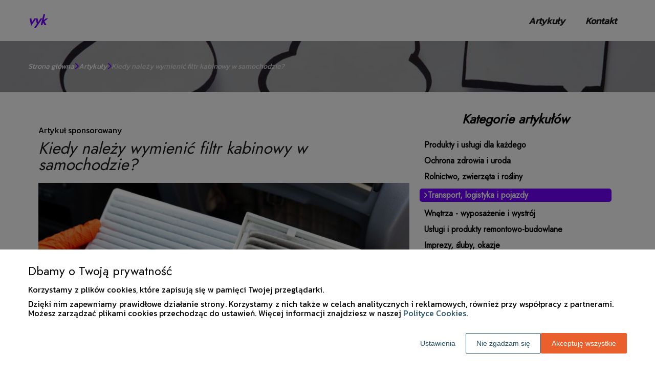

--- FILE ---
content_type: text/html
request_url: https://www.vyk.pl/artykul/kiedy-nalezy-wymienic-filtr-kabinowy-w-samochodzie-325142/
body_size: 11070
content:
<!DOCTYPE html><html lang="pl-PL"><head><meta charSet="utf-8"/><meta http-equiv="x-ua-compatible" content="ie=edge"/><meta name="viewport" content="width=device-width, initial-scale=1, shrink-to-fit=no"/><meta name="generator" content="Gatsby 5.12.9"/><meta name="google-site-verification" content="G5tTPdfUDJmXmVlhHoDQ-Q-Hf1nntuffNH6fhLzlrdw" data-gatsby-head="true"/><meta name="description" content="Filtr kabinowy to ważny element samochodu, który odpowiada za oczyszczanie powietrza przed dostaniem się do wnętrza pojazdu. " data-gatsby-head="true"/><meta name="robots" content="index, follow" data-gatsby-head="true"/><style data-styled="" data-styled-version="6.1.1">.ihHIAH .header{position:relative;background:#fff;overflow:hidden;}/*!sc*/
.ihHIAH .header-wrapper{position:relative;display:flex;flex-direction:column;justify-content:space-between;align-content:center;align-items:stretch;}/*!sc*/
.ihHIAH .header-logo{margin:0;text-decoration:none;min-height:80px;display:flex;align-items:center;color:#7300ff;font-family:'Jost',sans-serif;font-weight:700;font-size:26px;line-height:26px;font-style:italic;}/*!sc*/
.ihHIAH .header-logo:hover{color:#7300ff;text-decoration:none;}/*!sc*/
.ihHIAH .header-navlinks{display:flex;flex-direction:column;height:0;padding:0;gap:0;transition:all 0.3s ease-in-out;}/*!sc*/
.ihHIAH .header-navlinks-button{position:absolute;color:#1B1B1B;top:calc(80px / 2 - 15px);right:0;width:30px;height:30px;}/*!sc*/
.ihHIAH .header-navlinks-button:hover{cursor:pointer;}/*!sc*/
.ihHIAH .header-navlinks-button svg{width:100%;height:100%;}/*!sc*/
.ihHIAH .header-navlinks a{display:inline-flex;justify-content:center;align-items:center;transition:all 0.1s ease-in;height:40px;margin:0 -15px;padding:0;background:transparent;color:#1B1B1B;font-family:'Kanit',sans-serif;font-weight:600;font-size:18px;text-decoration:none;font-style:italic;transition:color 0.3s ease-in-out,background-color 0.3s ease-in-out;}/*!sc*/
.ihHIAH .header-navlinks a:hover{background:#7300ff;color:#ffffff;text-decoration:none;}/*!sc*/
.ihHIAH .header-navlinks.show{height:80px;margin-bottom:20px;}/*!sc*/
@media (min-width:768px){.ihHIAH .header-wrapper{flex-direction:row;align-items:center;justify-content:space-between;flex-wrap:wrap;}.ihHIAH .header-group_logo{font-size:26px;line-height:26px;}.ihHIAH .header-navlinks{padding:0;margin:0;gap:0;flex-direction:row;justify-content:center;max-height:100%;}.ihHIAH .header-navlinks,.ihHIAH .header-navlinks.show{height:80px;margin-bottom:0;}.ihHIAH .header-navlinks a{height:100%;padding:0 20px;margin:0;}.ihHIAH .header-navlinks-button{display:none;}}/*!sc*/
data-styled.g1[id="styles__Styles-sc-19gzppy-0"]{content:"ihHIAH,"}/*!sc*/
.elCPJq .footer{background-color:#7300ff;}/*!sc*/
.elCPJq .footer-wrapper{display:flex;align-items:center;flex-direction:column;gap:40px;padding:45px 0 20px;}/*!sc*/
.elCPJq .footer-copyright{order:2;flex-shrink:0;color:#ffffff;font-family:'Jost',sans-serif;font-weight:400;font-size:16px;line-height:18px;font-style:italic;}/*!sc*/
.elCPJq .footer-navlinks{order:1;display:flex;flex-direction:column;align-items:center;gap:30px;}/*!sc*/
.elCPJq .footer-navlinks a{flex-shrink:0;color:#ffffff;font-family:'Kanit',sans-serif;font-weight:700;font-size:16px;line-height:18px;font-style:normal;text-decoration:none;}/*!sc*/
.elCPJq .footer-navlinks a:hover{color:#ffffff;text-decoration:underline;}/*!sc*/
@media (min-width:768px){.elCPJq .footer-wrapper{flex-direction:row;align-items:center;justify-content:space-between;padding:0;min-height:80px;}.elCPJq .footer-copyright{order:1;}.elCPJq .footer-navlinks{order:2;flex-direction:row;justify-content:flex-end;}}/*!sc*/
data-styled.g7[id="styles__Styles-sc-bja658-0"]{content:"elCPJq,"}/*!sc*/
*,*::before,*::after{box-sizing:border-box;-webkit-font-smoothing:antialiased;-moz-osx-font-smoothing:grayscale;}/*!sc*/
input,textarea,button,select,a{-webkit-tap-highlight-color:rgba(0,0,0,0);}/*!sc*/
img{max-width:100%;vertical-align:middle;border-style:none;}/*!sc*/
html{scroll-behavior:smooth;}/*!sc*/
body{font-family:'Kanit',sans-serif;font-weight:300;font-size:16px;color:#000000;margin:0;padding:0;background-color:#ffffff;}/*!sc*/
main{position:relative;background:none;background-position:auto;background-repeat:no-repeat;background-size:initial;}/*!sc*/
main>*{position:relative;}/*!sc*/
main::before{content:'';display:none;position:absolute;display:block;left:0;top:0;height:100%;width:100%;background:none;}/*!sc*/
a{color:#6600ff;text-decoration:none;font-style:normal;transition:color 0.3s ease-in-out;}/*!sc*/
a:hover{color:#4b00bd;text-decoration:underline;}/*!sc*/
p,ul,ol,ol li,ul li{font-family:'Kanit',sans-serif;font-weight:300;font-size:16px;font-style:normal;line-height:18px;color:#000000;margin:0 0 10px;}/*!sc*/
h1{font-family:'Jost',sans-serif;font-weight:300;font-size:32px;line-height:32px;color:#1b1b1b;margin:0 0 23px;font-style:italic;}/*!sc*/
h2{font-family:'Jost',sans-serif;font-weight:300;font-size:26px;line-height:26px;color:#1b1b1b;margin:0 0 23px;font-style:italic;}/*!sc*/
h3{font-family:'Jost',sans-serif;font-weight:300;font-size:24px;line-height:24px;color:#1b1b1b;margin:0 0 15px;font-style:italic;}/*!sc*/
h4{font-family:'Jost',sans-serif;font-weight:300;font-size:20px;line-height:20px;color:#1b1b1b;margin:0 0 10px;font-style:italic;}/*!sc*/
.container{width:1200px;max-width:100%;margin:0 auto;padding:0 15px;}/*!sc*/
.text-center{text-align:center;}/*!sc*/
.underline{text-decoration:underline;}/*!sc*/
.italic{font-style:italic;}/*!sc*/
.tabs .tab-label{min-height:38px;}/*!sc*/
.tabs .tab-label input{width:20px;height:20px;}/*!sc*/
.tabs .tab-label input:checked{background:#ffffff;border-color:#ffffff;accent-color:#ffffff;}/*!sc*/
.tabs .tab{margin-bottom:12px;}/*!sc*/
.tabs .tab-label{display:flex;justify-content:space-between;align-items:center;padding:5px 10px;background:#1b1b1b;color:#ffffff;cursor:pointer;gap:25px;margin-bottom:0;}/*!sc*/
.tabs .tab-label p{margin-bottom:0;color:#ffffff;}/*!sc*/
.tabs .tab-label p:first-child{flex-grow:1;}/*!sc*/
.tabs .tab-label svg{transition:.4s all ease-in-out;}/*!sc*/
.tabs .tab-content{height:0;max-height:0;overflow:hidden;padding:0;position:relative;}/*!sc*/
.tabs .tab-content p{margin:0;}/*!sc*/
.tabs .tab-content.table{background:transparent;}/*!sc*/
.tabs .tab-content.table:after{display:none;}/*!sc*/
.tabs .tab-content:after{content:'';width:100%;height:100%;position:absolute;left:0;top:0;background:#1b1b1b;opacity:0.1;}/*!sc*/
.tabs .tab input.tab-toggle{display:none;}/*!sc*/
.tabs .tab input.tab-toggle:checked +.tab-label svg{transform:rotate(180deg);}/*!sc*/
.tabs .tab input.tab-toggle:checked ~.tab-content{height:auto;max-height:max-content;padding:15px 10px;}/*!sc*/
.tabs .tab input.tab-toggle:checked ~.tab-content.table{padding-left:0;padding-right:0;}/*!sc*/
.tabs .tab input.cookie-control:hover{cursor:pointer;}/*!sc*/
.tabs .tab:checked .accordion-tab svg{transform:rotate(180deg);}/*!sc*/
#box-cookie-table table{border-collapse:collapse;width:100%;}/*!sc*/
#box-cookie-table table thead{background:#1b1b1b;color:#ffffff;}/*!sc*/
#box-cookie-table table tr td,#box-cookie-table table tr th{padding:7px;}/*!sc*/
#box-cookie-table table,#box-cookie-table th,#box-cookie-table td{border:1px solid #1b1b1b;}/*!sc*/
data-styled.g12[id="sc-global-ivQTca1"]{content:"sc-global-ivQTca1,"}/*!sc*/
.blLTzj{margin-bottom:40px;}/*!sc*/
.blLTzj .breadcrumbs{min-height:100px;background:url('https://dxsggoz3g3gl3.cloudfront.net/vyk/general-breadcrumbs-params-backgroundimage-1696254524026.jpeg');background-size:cover;background-repeat:no-repeat;background-position:center;display:flex;justify-content:flex-start;align-items:center;}/*!sc*/
.blLTzj .breadcrumbs-items{display:flex;align-items:center;height:100%;gap:7px;border-bottom:none;white-space:nowrap;overflow-wrap:break-word;overflow:hidden;overflow-x:scroll;scrollbar-width:none;}/*!sc*/
.blLTzj .breadcrumbs-items::-webkit-scrollbar{width:0;height:0;}/*!sc*/
.blLTzj .breadcrumbs-item{color:#ffffff;font-family:'Kanit',sans-serif;font-weight:500;font-size:14px;font-style:italic;line-height:16px;text-decoration:none;transition:color 0.2s ease-in-out;}/*!sc*/
.blLTzj .breadcrumbs-item:hover{color:#7300ff;text-decoration:underline;}/*!sc*/
.blLTzj .breadcrumbs-item svg{height:14px;color:#7300ff;}/*!sc*/
.blLTzj .breadcrumbs-item.last{pointer-events:none;color:#e3e3e3;}/*!sc*/
data-styled.g36[id="styles__Styles-sc-x3qckz-0"]{content:"blLTzj,"}/*!sc*/
.hIHJAq .categories-side{padding:0 0 45px;}/*!sc*/
.hIHJAq .categories-side-header{color:#000000;font-family:'Jost',sans-serif;font-weight:700;font-size:25px;line-height:25px;border-bottom:none;text-align:center;padding-bottom:0;margin-bottom:30px;}/*!sc*/
.hIHJAq .categories-side-wrapper{display:grid;grid-template-columns:1fr;gap:15px;}/*!sc*/
.hIHJAq .categories-side-category{color:#000000;font-family:'Jost',sans-serif;font-weight:700;font-size:16px;line-height:16px;text-decoration:none;font-style:normal;transition:color 0.3s ease-in-out;display:flex;justify-content:flex-start;align-items:center;gap:7px;}/*!sc*/
.hIHJAq .categories-side-category svg{height:14px;color:transparent;}/*!sc*/
.hIHJAq .categories-side-category:hover{color:#050505;text-decoration:underline;}/*!sc*/
.hIHJAq .categories-side-category:hover svg{color:#000000;}/*!sc*/
.hIHJAq .categories-side-category.active{pointer-events:auto;padding:5px 7px 5px 7px;background:#7300ff;color:#ffffff;text-decoration:none;border-radius:5px;}/*!sc*/
.hIHJAq .categories-side-category.active:hover{text-decoration:underline;}/*!sc*/
.hIHJAq .categories-side-category.active svg{color:#ffffff;}/*!sc*/
data-styled.g42[id="styles__Styles-sc-rifwou-0"]{content:"hIHJAq,"}/*!sc*/
.hwAGgD .articles-recommended{padding:25px 20px 40px;margin-bottom:60px;background:url('https://dxsggoz3g3gl3.cloudfront.net/vyk/general-articlesrecommended-params-backgroundimage-1696254517268.jpeg');background-size:cover;background-repeat:no-repeat;background-position:center;border-radius:8px;box-shadow:none;border:none;overflow:hidden;}/*!sc*/
.hwAGgD .articles-recommended-header{color:#ffffff;font-family:'Jost',sans-serif;font-weight:700;font-size:20px;line-height:20px;border-bottom:none;text-align:center;padding-bottom:0;margin-bottom:40px;}/*!sc*/
.hwAGgD .articles-recommended-article{position:relative;display:grid;grid-template-columns:90px 1fr;gap:15px;}/*!sc*/
.hwAGgD .articles-recommended-article:nth-child(n){padding-bottom:25px;border-bottom:none;}/*!sc*/
.hwAGgD .articles-recommended-article:last-child{padding-bottom:0;border-bottom:none;}/*!sc*/
.hwAGgD .articles-recommended-article-image-wrapper{width:90px;height:90px;border-radius:0px;border:none;overflow:hidden;}/*!sc*/
.hwAGgD .articles-recommended-article-image-wrapper:hover{cursor:pointer;transition:0.3s all ease-in;}/*!sc*/
.hwAGgD .articles-recommended-article-image{width:100%;height:100%;object-fit:cover;}/*!sc*/
.hwAGgD .articles-recommended-article-title{margin-bottom:0;}/*!sc*/
.hwAGgD .articles-recommended-article-title a{color:#ffffff;font-size:18px;font-family:'Jost',sans-serif;font-style:italic;font-weight:700;line-height:18px;text-decoration:none;}/*!sc*/
.hwAGgD .articles-recommended-article-title a:hover{color:#7300ff;text-decoration:underline;cursor:pointer;transition:0.2s all ease-in;}/*!sc*/
.hwAGgD .articles-recommended-article-description{grid-column:1/span 2;color:#ffffff;font-size:14px;font-family:'Kanit',sans-serif;font-style:normal;font-weight:300;line-height:20px;}/*!sc*/
.hwAGgD .articles-recommended-list{display:grid;-ms-grid-columns:1fr;gap:25px;}/*!sc*/
@media (min-width:768px){.hwAGgD .articles-recommended-list{grid-template-columns:1fr 1fr;}.hwAGgD .articles-recommended-list .articles-recommended-article:nth-last-child(-n + 2){padding-bottom:0;}.hwAGgD .articles-recommended-list .articles-recommended-article:nth-last-child(-n + 2)::after{display:none;}}/*!sc*/
@media (min-width:992px){.hwAGgD .articles-recommended-list{grid-template-columns:1fr;}.hwAGgD .articles-recommended-list .articles-recommended-article:nth-last-child(2){padding-bottom:25px;}.hwAGgD .articles-recommended-list .articles-recommended-article:nth-last-child(2)::after{display:block;}}/*!sc*/
data-styled.g49[id="styles__Styles-sc-yjju8a-0"]{content:"hwAGgD,"}/*!sc*/
.fryNTX .article-wrapper{padding:25px 20px 40px;box-shadow:none;background:#fff;border-radius:8px;border:1pxsolid#e2e2e2;}/*!sc*/
.fryNTX .article-wrapper h1{padding-bottom:20px;margin-bottom:0;}/*!sc*/
.fryNTX .article-wrapper p:first-of-type{font-weight:bold;}/*!sc*/
.fryNTX .article-wrapper p:first-of-type.article-sponsored{font-weight:300;}/*!sc*/
.fryNTX .article-wrapper blockquote{position:relative;z-index:10;font-size:16px;font-weight:300;line-height:18px;font-style:italic;color:#ffffff;margin:15px 0 20px;padding:26px 28px;}/*!sc*/
.fryNTX .article-wrapper blockquote::before{content:'';position:absolute;top:0;left:0;width:100%;height:100%;z-index:-2;border-radius:6px;background:#9d4dff;}/*!sc*/
.fryNTX .article-wrapper blockquote::after{content:url("data:image/svg+xml;charset=utf-8,%3Csvg xmlns='http://www.w3.org/2000/svg' height='70' width='70' fill='%237300ff' viewBox='0 0 448 512'%3E%3C!--! Font Awesome Free 6.4.0 by @fontawesome - https://fontawesome.com License - https://fontawesome.com/license (Commercial License) Copyright 2023 Fonticons, Inc. --%3E%3Cpath d='M0 216C0 149.7 53.7 96 120 96h8c17.7 0 32 14.3 32 32s-14.3 32-32 32h-8c-30.9 0-56 25.1-56 56v8h64c35.3 0 64 28.7 64 64v64c0 35.3-28.7 64-64 64H64c-35.3 0-64-28.7-64-64V320 288 216zm256 0c0-66.3 53.7-120 120-120h8c17.7 0 32 14.3 32 32s-14.3 32-32 32h-8c-30.9 0-56 25.1-56 56v8h64c35.3 0 64 28.7 64 64v64c0 35.3-28.7 64-64 64H320c-35.3 0-64-28.7-64-64V320 288 216z'/%3E%3C/svg%3E");position:absolute;top:-10px;left:-6px;z-index:-1;color:#fff;transform:rotate(-21deg);}/*!sc*/
data-styled.g53[id="styles__Styles-sc-15glzcp-0"]{content:"fryNTX,"}/*!sc*/
.cHRpyF{margin:0 0 23px;}/*!sc*/
.cHRpyF ul,.cHRpyF ul ul,.cHRpyF ul ul ul{list-style-type:disc;}/*!sc*/
.cHRpyF ul li,.cHRpyF ul ul li,.cHRpyF ul ul ul li{margin-top:0.8rem;}/*!sc*/
.cHRpyF .tableOfContentsHeader{display:block;font-family:'Jost',sans-serif;font-weight:300;font-size:24px;line-height:24px;color:#1b1b1b;margin:0 0 15px;font-style:italic;}/*!sc*/
data-styled.g54[id="styles__Styles-sc-aq9279-0"]{content:"cHRpyF,"}/*!sc*/
.jKZZbq .article-column-wrapper{position:relative;display:flex;gap:30px;flex-direction:column;}/*!sc*/
.jKZZbq .article-image{margin-bottom:25px;}/*!sc*/
.jKZZbq .article-left-column{width:100%;flex-shrink:0;}/*!sc*/
.jKZZbq .article-right-column{width:100%;flex-shrink:0;}/*!sc*/
.jKZZbq .article-list{display:grid;gap:30px;grid-template-columns:1fr;}/*!sc*/
@media (min-width:768px){.jKZZbq .article-list{grid-template-columns:1fr 1fr;}}/*!sc*/
@media (min-width:992px){.jKZZbq .article-column-wrapper{flex-direction:row;}.jKZZbq .article-left-column{width:calc(66.6666% - 15px);}.jKZZbq .article-right-column{width:calc(33.3333% - 15px);}}/*!sc*/
data-styled.g55[id="Article__Styles-sc-75qu41-0"]{content:"jKZZbq,"}/*!sc*/
</style><link rel="sitemap" type="application/xml" href="/sitemap-index.xml"/><title data-gatsby-head="true">Kiedy należy wymienić filtr kabinowy w samochodzie?</title><link rel="icon" href="https://dxsggoz3g3gl3.cloudfront.net/siteLogo/vyk.png" data-gatsby-head="true"/><link rel="preconnect" href="https://fonts.googleapis.com" data-gatsby-head="true"/><link rel="preload" href="https://fonts.googleapis.com/css2?family=Jost&amp;family=Kanit&amp;display=swap" as="style" data-gatsby-head="true"/><link href="https://fonts.googleapis.com/css2?family=Jost&amp;family=Kanit&amp;display=swap" rel="stylesheet" data-gatsby-head="true"/><script data-gatsby-head="true">
            function gtag() {
                window.dataLayer = window.dataLayer || [];
                dataLayer.push(arguments);
            }
            
            let consents = {
                ad_storage: 'denied',
                ad_user_data: 'denied',
                ad_personalization: 'denied',
                analytics_storage: 'denied',
                functionality_storage: 'denied',
                personalization_storage: 'denied',
                security_storage: 'denied',
            }
            
            const cookies = document.cookie
                ? document.cookie
                    .split(";")
                    .map((v) => v.split("="))
                    .reduce((acc, v) => {
                        acc[decodeURIComponent(v[0].trim())] = decodeURIComponent(
                            v[1].trim()
                        );
                        return acc;
                    }, {})
                : null;
                
            if (cookies?.cookieConsent){
                let cookieConsentJSON = {}
                let cookieConsent = cookies.cookieConsent
                cookieConsent = cookieConsent.replace(/{|}| |'|"/g, '').split(",")
                for(var i = 0; i < cookieConsent.length; i++){
                    cookieConsentJSON[cookieConsent[i].split(":")[0]] = cookieConsent[i].split(":")[1]
                }
                consents = cookieConsentJSON;
            }                       
        
            gtag("consent", "default", consents);                  
        </script><script data-gatsby-head="true">(function(w,d,s,l,i){w[l]=w[l]||[];w[l].push({'gtm.start':
      new Date().getTime(),event:'gtm.js'});var f=d.getElementsByTagName(s)[0],
      j=d.createElement(s),dl=l!='dataLayer'?'&l='+l:'';j.async=true;j.src=
      'https://www.googletagmanager.com/gtm.js?id='+i+dl;f.parentNode.insertBefore(j,f);
      })(window,document,'script','dataLayer','GTM-NM6RSJLT');</script><script type="application/ld+json" data-gatsby-head="true">{
            "@context": "https://schema.org",
            "@type": "BreadcrumbList",
            "itemListElement": [{
              "@type": "ListItem",
              "position": 1,
              "name": "Artykuły"
              , "item": "https://www.vyk.pl/artykuly"
            },{
              "@type": "ListItem",
              "position": 2,
              "name": "Kiedy należy wymienić filtr kabinowy w samochodzie?"
              
            }]
          }</script></head><body><noscript><iframe src="https://www.googletagmanager.com/ns.html?id=GTM-NM6RSJLT" height="0" width="0" style="display:none;visibility:hidden"></iframe></noscript><div id="___gatsby"><div style="outline:none" tabindex="-1" id="gatsby-focus-wrapper"><header class="styles__Styles-sc-19gzppy-0 ihHIAH"><div class="header"><div class="container"><div class="header-wrapper"><a href="/" class="header-logo">vyk</a><div class="header-navlinks "><a href="/artykuly/">Artykuły</a><a href="/kontakt/">Kontakt</a><div class="header-navlinks-button"><svg aria-hidden="true" focusable="false" data-prefix="fas" data-icon="bars" class="svg-inline--fa fa-bars " role="img" xmlns="http://www.w3.org/2000/svg" viewBox="0 0 448 512"><path fill="currentColor" d="M0 96C0 78.3 14.3 64 32 64H416c17.7 0 32 14.3 32 32s-14.3 32-32 32H32C14.3 128 0 113.7 0 96zM0 256c0-17.7 14.3-32 32-32H416c17.7 0 32 14.3 32 32s-14.3 32-32 32H32c-17.7 0-32-14.3-32-32zM448 416c0 17.7-14.3 32-32 32H32c-17.7 0-32-14.3-32-32s14.3-32 32-32H416c17.7 0 32 14.3 32 32z"></path></svg></div></div></div></div></div></header><main class="page-article"><div class="styles__Styles-sc-x3qckz-0 blLTzj"><section class="breadcrumbs"><div class="breadcrumbs-container container"><div class="breadcrumbs-items"><a href="/" class="breadcrumbs-item">Strona główna</a><div class="breadcrumbs-item"><svg aria-hidden="true" focusable="false" data-prefix="fas" data-icon="chevron-right" class="svg-inline--fa fa-chevron-right " role="img" xmlns="http://www.w3.org/2000/svg" viewBox="0 0 320 512"><path fill="currentColor" d="M310.6 233.4c12.5 12.5 12.5 32.8 0 45.3l-192 192c-12.5 12.5-32.8 12.5-45.3 0s-12.5-32.8 0-45.3L242.7 256 73.4 86.6c-12.5-12.5-12.5-32.8 0-45.3s32.8-12.5 45.3 0l192 192z"></path></svg></div><a href="/artykuly/" class="breadcrumbs-item">Artykuły</a><div class="breadcrumbs-item"><svg aria-hidden="true" focusable="false" data-prefix="fas" data-icon="chevron-right" class="svg-inline--fa fa-chevron-right " role="img" xmlns="http://www.w3.org/2000/svg" viewBox="0 0 320 512"><path fill="currentColor" d="M310.6 233.4c12.5 12.5 12.5 32.8 0 45.3l-192 192c-12.5 12.5-32.8 12.5-45.3 0s-12.5-32.8 0-45.3L242.7 256 73.4 86.6c-12.5-12.5-12.5-32.8 0-45.3s32.8-12.5 45.3 0l192 192z"></path></svg></div><div class="breadcrumbs-item last">Kiedy należy wymienić filtr kabinowy w samochodzie?</div></div></div></section></div><div class="container"><div class="Article__Styles-sc-75qu41-0 jKZZbq"><div class="article-column-wrapper"><div class="article-left-column"><div class="styles__Styles-sc-15glzcp-0 fryNTX"><div class="article-wrapper"><p class="article-sponsored">Artykuł sponsorowany</p><h1>Kiedy należy wymienić filtr kabinowy w samochodzie?</h1><div class="article-image"><img src="https://dxsggoz3g3gl3.cloudfront.net/f-343276-kiedy-nalezy-wymienic-filtr-kabinowy-w-samochodzie.jpg" alt="Kiedy należy wymienić filtr kabinowy w samochodzie?"/></div><div><div config="[object Object]" class="styles__Styles-sc-aq9279-0 cHRpyF"><span class="tableOfContentsHeader">Spis treści</span><ul><li><a href="#czestotliwosc-wymiany-filtra-kabinowego">Częstotliwość wymiany filtra kabinowego</a></li><li><a href="#objawy-zuzycia-filtra-kabinowego">Objawy zużycia filtra kabinowego</a></li><li><a href="#zakup-czesci-samochodowych">Zakup części samochodowych</a></li></ul></div><p>To pytanie, które zadaje sobie wielu kierowców, chcących dbać o swoje auto i komfort jazdy. Filtr kabinowy to ważny element samochodu, który odpowiada za oczyszczanie powietrza przed dostaniem się do wnętrza pojazdu. Warto zatem wiedzieć, kiedy przyszedł czas na jego wymianę, aby uniknąć nieprzyjemnych zapachów i utrzymanie odpowiedniej jakości powietrza w kabinie.</p><p><i>Przeczytaj również: <a href="https://www.vyk.pl/artykul/dlaczego-auta-importowane-z-usa-sa-tak-popularne-330465"><i>Dlaczego auta importowane z USA są tak popularne?</i></a></i></p>
<h2 id="czestotliwosc-wymiany-filtra-kabinowego"><strong>Częstotliwość wymiany filtra kabinowego</strong></h2>
<p><strong>Zaleca się wymieniać filtr kabinowy co 15 000 – 30 000 km przebiegu lub co najmniej raz do roku</strong>. Jednak warto zwrócić uwagę na specyfikę eksploatacji samochodu – jeśli często jeździmy po drogach o dużym natężeniu ruchu lub <strong>w miejscach o wysokim zanieczyszczeniu powietrza, może być konieczne częstsze wymienianie filtra</strong>. Warto również sprawdzić instrukcję obsługi pojazdu, gdyż producent może podać inne zalecenia dotyczące częstotliwości wymiany tego elementu.</p><p><i>Przeczytaj również: <a href="https://www.vyk.pl/artykul/jak-zbudowany-jest-silnik-okretowy-i-na-jakiej-zasadzie-dziala-330732"><i>Jak zbudowany jest silnik okrętowy i na jakiej zasadzie działa?</i></a></i></p>
<h2 id="objawy-zuzycia-filtra-kabinowego"><strong>Objawy zużycia filtra kabinowego</strong></h2>
<p>Istnieje kilka objawów, które mogą świadczyć o zużyciu filtra kabinowego i konieczności jego wymiany. Należy zwrócić uwagę na takie <strong>sygnały, jak nieprzyjemny zapach w kabinie, zanieczyszczenie szyb i luster od wewnątrz, a także osłabienie dmuchawy i ogrzewania</strong>. Ponadto, jeśli zauważymy wzrost ilości pyłków i alergenów w powietrzu wewnętrznym samochodu, może to również oznaczać konieczność wymiany filtra kabinowego.</p><p><i>Przeczytaj również: <a href="https://www.vyk.pl/artykul/na-czym-polega-geometria-kol-w-3d-330784"><i>Na czym polega geometria kół w 3D?</i></a></i></p>
<h2 id="zakup-czesci-samochodowych"><strong>Zakup części samochodowych</strong></h2>
<p>Jeśli zdecydujemy się na wymianę filtra kabinowego, warto wybrać sprawdzone miejsce zakupu <a href="https://autoczescikolaczek.pl/sprzedaz-czesci-samochodowych" target="_blank" rel="" data-type="brand">części samochodowych. Skierniewice</a>, to miasto w którym znajdziemy wiele sklepów motoryzacyjnych oferujących szeroki wybór filtrów kabinowych do różnych marek i modeli samochodów, np. Autoczęści s.c. <strong>Zakup odpowiedniego filtra pozwoli nam zadbać o komfort jazdy oraz zdrowie nasze i naszych pasażerów</strong>. Warto również pamiętać, że wymiana filtra kabinowego to prosta czynność, którą można wykonać samodzielnie lub w przypadku utrudnionego dostępu do kasety filtra, skorzystać z usług profesjonalnego warsztatu.</p>
<p><strong>Rodzaje filtrów kabinowych</strong> <strong>Na rynku dostępne są różne rodzaje filtrów kabinowych</strong>, które można dostosować do potrzeb i wymagań kierowców. Najpopularniejsze z nich to filtry pyłkowe, węglowe i kombinowane. Filtry pyłkowe zatrzymują większość cząstek stałych, takich jak kurz, pyłki czy drobne cząsteczki smogu. <strong>Filtry węglowe, oprócz zatrzymywania cząstek stałych, neutralizują również niektóre nieprzyjemne zapachy </strong>oraz szkodliwe gazy. Filtry kombinowane łączą zalety obu tych rodzajów, oferując najwyższą jakość oczyszczania powietrza. </p>
<p>Podsumowując, regularna wymiana filtra kabinowego to ważny element dbałości o samochód i komfort jazdy. Warto zwracać uwagę na objawy zużycia tego elementu i stosować się do zaleceń producenta dotyczących częstotliwości wymiany. Jeśli szukamy odpowiedniego filtra kabinowego, w Skierniewicach znajdziemy wiele sklepów motoryzacyjnych oferujących szeroki wybór części samochodowych, które pozwolą nam zadbać o nasze auto i zdrowie.</p></div></div></div></div><div class="article-right-column"><div class="styles__Styles-sc-rifwou-0 hIHJAq"><div class="categories-side"><h3 class="categories-side-header">Kategorie artykułów</h3><div class="categories-side-wrapper"><a href="/artykuly/produkty-i-uslugi-dla-kazdego/" class="categories-side-category "><svg aria-hidden="true" focusable="false" data-prefix="fas" data-icon="angle-right" class="svg-inline--fa fa-angle-right " role="img" xmlns="http://www.w3.org/2000/svg" viewBox="0 0 320 512"><path fill="currentColor" d="M278.6 233.4c12.5 12.5 12.5 32.8 0 45.3l-160 160c-12.5 12.5-32.8 12.5-45.3 0s-12.5-32.8 0-45.3L210.7 256 73.4 118.6c-12.5-12.5-12.5-32.8 0-45.3s32.8-12.5 45.3 0l160 160z"></path></svg>Produkty i usługi dla każdego</a><a href="/artykuly/ochrona-zdrowia-i-uroda/" class="categories-side-category "><svg aria-hidden="true" focusable="false" data-prefix="fas" data-icon="angle-right" class="svg-inline--fa fa-angle-right " role="img" xmlns="http://www.w3.org/2000/svg" viewBox="0 0 320 512"><path fill="currentColor" d="M278.6 233.4c12.5 12.5 12.5 32.8 0 45.3l-160 160c-12.5 12.5-32.8 12.5-45.3 0s-12.5-32.8 0-45.3L210.7 256 73.4 118.6c-12.5-12.5-12.5-32.8 0-45.3s32.8-12.5 45.3 0l160 160z"></path></svg>Ochrona zdrowia i uroda</a><a href="/artykuly/rolnictwo-zwierzeta-i-rosliny/" class="categories-side-category "><svg aria-hidden="true" focusable="false" data-prefix="fas" data-icon="angle-right" class="svg-inline--fa fa-angle-right " role="img" xmlns="http://www.w3.org/2000/svg" viewBox="0 0 320 512"><path fill="currentColor" d="M278.6 233.4c12.5 12.5 12.5 32.8 0 45.3l-160 160c-12.5 12.5-32.8 12.5-45.3 0s-12.5-32.8 0-45.3L210.7 256 73.4 118.6c-12.5-12.5-12.5-32.8 0-45.3s32.8-12.5 45.3 0l160 160z"></path></svg>Rolnictwo, zwierzęta i rośliny</a><a href="/artykuly/transport-logistyka-i-pojazdy/" class="categories-side-category active"><svg aria-hidden="true" focusable="false" data-prefix="fas" data-icon="angle-right" class="svg-inline--fa fa-angle-right " role="img" xmlns="http://www.w3.org/2000/svg" viewBox="0 0 320 512"><path fill="currentColor" d="M278.6 233.4c12.5 12.5 12.5 32.8 0 45.3l-160 160c-12.5 12.5-32.8 12.5-45.3 0s-12.5-32.8 0-45.3L210.7 256 73.4 118.6c-12.5-12.5-12.5-32.8 0-45.3s32.8-12.5 45.3 0l160 160z"></path></svg>Transport, logistyka i pojazdy</a><a href="/artykuly/wnetrza-wyposazenie-i-wystroj/" class="categories-side-category "><svg aria-hidden="true" focusable="false" data-prefix="fas" data-icon="angle-right" class="svg-inline--fa fa-angle-right " role="img" xmlns="http://www.w3.org/2000/svg" viewBox="0 0 320 512"><path fill="currentColor" d="M278.6 233.4c12.5 12.5 12.5 32.8 0 45.3l-160 160c-12.5 12.5-32.8 12.5-45.3 0s-12.5-32.8 0-45.3L210.7 256 73.4 118.6c-12.5-12.5-12.5-32.8 0-45.3s32.8-12.5 45.3 0l160 160z"></path></svg>Wnętrza - wyposażenie i wystrój</a><a href="/artykuly/uslugi-i-produkty-remontowo-budowlane/" class="categories-side-category "><svg aria-hidden="true" focusable="false" data-prefix="fas" data-icon="angle-right" class="svg-inline--fa fa-angle-right " role="img" xmlns="http://www.w3.org/2000/svg" viewBox="0 0 320 512"><path fill="currentColor" d="M278.6 233.4c12.5 12.5 12.5 32.8 0 45.3l-160 160c-12.5 12.5-32.8 12.5-45.3 0s-12.5-32.8 0-45.3L210.7 256 73.4 118.6c-12.5-12.5-12.5-32.8 0-45.3s32.8-12.5 45.3 0l160 160z"></path></svg>Usługi i produkty remontowo-budowlane</a><a href="/artykuly/imprezy-sluby-okazje/" class="categories-side-category "><svg aria-hidden="true" focusable="false" data-prefix="fas" data-icon="angle-right" class="svg-inline--fa fa-angle-right " role="img" xmlns="http://www.w3.org/2000/svg" viewBox="0 0 320 512"><path fill="currentColor" d="M278.6 233.4c12.5 12.5 12.5 32.8 0 45.3l-160 160c-12.5 12.5-32.8 12.5-45.3 0s-12.5-32.8 0-45.3L210.7 256 73.4 118.6c-12.5-12.5-12.5-32.8 0-45.3s32.8-12.5 45.3 0l160 160z"></path></svg>Imprezy, śluby, okazje</a><a href="/artykuly/zakupy-kultura-i-rozrywka/" class="categories-side-category "><svg aria-hidden="true" focusable="false" data-prefix="fas" data-icon="angle-right" class="svg-inline--fa fa-angle-right " role="img" xmlns="http://www.w3.org/2000/svg" viewBox="0 0 320 512"><path fill="currentColor" d="M278.6 233.4c12.5 12.5 12.5 32.8 0 45.3l-160 160c-12.5 12.5-32.8 12.5-45.3 0s-12.5-32.8 0-45.3L210.7 256 73.4 118.6c-12.5-12.5-12.5-32.8 0-45.3s32.8-12.5 45.3 0l160 160z"></path></svg>Zakupy, kultura i rozrywka</a><a href="/artykuly/gastronomia-artykuly-spozywcze/" class="categories-side-category "><svg aria-hidden="true" focusable="false" data-prefix="fas" data-icon="angle-right" class="svg-inline--fa fa-angle-right " role="img" xmlns="http://www.w3.org/2000/svg" viewBox="0 0 320 512"><path fill="currentColor" d="M278.6 233.4c12.5 12.5 12.5 32.8 0 45.3l-160 160c-12.5 12.5-32.8 12.5-45.3 0s-12.5-32.8 0-45.3L210.7 256 73.4 118.6c-12.5-12.5-12.5-32.8 0-45.3s32.8-12.5 45.3 0l160 160z"></path></svg>Gastronomia, artykuły spożywcze</a><a href="/artykuly/elektronika-agd-narzedzia/" class="categories-side-category "><svg aria-hidden="true" focusable="false" data-prefix="fas" data-icon="angle-right" class="svg-inline--fa fa-angle-right " role="img" xmlns="http://www.w3.org/2000/svg" viewBox="0 0 320 512"><path fill="currentColor" d="M278.6 233.4c12.5 12.5 12.5 32.8 0 45.3l-160 160c-12.5 12.5-32.8 12.5-45.3 0s-12.5-32.8 0-45.3L210.7 256 73.4 118.6c-12.5-12.5-12.5-32.8 0-45.3s32.8-12.5 45.3 0l160 160z"></path></svg>Elektronika, AGD, narzędzia</a><a href="/artykuly/media-i-badanie-rynku/" class="categories-side-category "><svg aria-hidden="true" focusable="false" data-prefix="fas" data-icon="angle-right" class="svg-inline--fa fa-angle-right " role="img" xmlns="http://www.w3.org/2000/svg" viewBox="0 0 320 512"><path fill="currentColor" d="M278.6 233.4c12.5 12.5 12.5 32.8 0 45.3l-160 160c-12.5 12.5-32.8 12.5-45.3 0s-12.5-32.8 0-45.3L210.7 256 73.4 118.6c-12.5-12.5-12.5-32.8 0-45.3s32.8-12.5 45.3 0l160 160z"></path></svg>Media i badanie rynku</a><a href="/artykuly/finanse-i-ubezpieczenia/" class="categories-side-category "><svg aria-hidden="true" focusable="false" data-prefix="fas" data-icon="angle-right" class="svg-inline--fa fa-angle-right " role="img" xmlns="http://www.w3.org/2000/svg" viewBox="0 0 320 512"><path fill="currentColor" d="M278.6 233.4c12.5 12.5 12.5 32.8 0 45.3l-160 160c-12.5 12.5-32.8 12.5-45.3 0s-12.5-32.8 0-45.3L210.7 256 73.4 118.6c-12.5-12.5-12.5-32.8 0-45.3s32.8-12.5 45.3 0l160 160z"></path></svg>Finanse i ubezpieczenia</a><a href="/artykuly/turystyka-noclegi-i-wypoczynek/" class="categories-side-category "><svg aria-hidden="true" focusable="false" data-prefix="fas" data-icon="angle-right" class="svg-inline--fa fa-angle-right " role="img" xmlns="http://www.w3.org/2000/svg" viewBox="0 0 320 512"><path fill="currentColor" d="M278.6 233.4c12.5 12.5 12.5 32.8 0 45.3l-160 160c-12.5 12.5-32.8 12.5-45.3 0s-12.5-32.8 0-45.3L210.7 256 73.4 118.6c-12.5-12.5-12.5-32.8 0-45.3s32.8-12.5 45.3 0l160 160z"></path></svg>Turystyka, noclegi i wypoczynek</a><a href="/artykuly/nauka-i-szkolnictwo/" class="categories-side-category "><svg aria-hidden="true" focusable="false" data-prefix="fas" data-icon="angle-right" class="svg-inline--fa fa-angle-right " role="img" xmlns="http://www.w3.org/2000/svg" viewBox="0 0 320 512"><path fill="currentColor" d="M278.6 233.4c12.5 12.5 12.5 32.8 0 45.3l-160 160c-12.5 12.5-32.8 12.5-45.3 0s-12.5-32.8 0-45.3L210.7 256 73.4 118.6c-12.5-12.5-12.5-32.8 0-45.3s32.8-12.5 45.3 0l160 160z"></path></svg>Nauka i szkolnictwo</a><a href="/artykuly/opieka-i-artykuly-dzieciece/" class="categories-side-category "><svg aria-hidden="true" focusable="false" data-prefix="fas" data-icon="angle-right" class="svg-inline--fa fa-angle-right " role="img" xmlns="http://www.w3.org/2000/svg" viewBox="0 0 320 512"><path fill="currentColor" d="M278.6 233.4c12.5 12.5 12.5 32.8 0 45.3l-160 160c-12.5 12.5-32.8 12.5-45.3 0s-12.5-32.8 0-45.3L210.7 256 73.4 118.6c-12.5-12.5-12.5-32.8 0-45.3s32.8-12.5 45.3 0l160 160z"></path></svg>Opieka i artykuły dziecięce</a><a href="/artykuly/odziez-obuwie-i-dodatki/" class="categories-side-category "><svg aria-hidden="true" focusable="false" data-prefix="fas" data-icon="angle-right" class="svg-inline--fa fa-angle-right " role="img" xmlns="http://www.w3.org/2000/svg" viewBox="0 0 320 512"><path fill="currentColor" d="M278.6 233.4c12.5 12.5 12.5 32.8 0 45.3l-160 160c-12.5 12.5-32.8 12.5-45.3 0s-12.5-32.8 0-45.3L210.7 256 73.4 118.6c-12.5-12.5-12.5-32.8 0-45.3s32.8-12.5 45.3 0l160 160z"></path></svg>Odzież, obuwie i dodatki</a><a href="/artykuly/nieruchomosci-zarzadzanie-budynkami-i-obiektami/" class="categories-side-category "><svg aria-hidden="true" focusable="false" data-prefix="fas" data-icon="angle-right" class="svg-inline--fa fa-angle-right " role="img" xmlns="http://www.w3.org/2000/svg" viewBox="0 0 320 512"><path fill="currentColor" d="M278.6 233.4c12.5 12.5 12.5 32.8 0 45.3l-160 160c-12.5 12.5-32.8 12.5-45.3 0s-12.5-32.8 0-45.3L210.7 256 73.4 118.6c-12.5-12.5-12.5-32.8 0-45.3s32.8-12.5 45.3 0l160 160z"></path></svg>Nieruchomości, zarządzanie budynkami i obiektami</a></div></div></div><div class="styles__Styles-sc-yjju8a-0 hwAGgD"><div class="articles-recommended"><h3 class="articles-recommended-header">Polecane artykuły</h3><div class="articles-recommended-list"><div class="articles-recommended-article"><div class="articles-recommended-article-image-wrapper"><a href="/artykul/adwokat-prawa-spadkowego-w-katowicach-kiedy-warto-skorzystac-z-pomocy-555330/"><img loading="lazy" class="articles-recommended-article-image" src="https://dxsggoz3g3gl3.cloudfront.net/g-594647-adwokat-prawa-spadkowego-w-katowicach-kiedy-warto-skorzystac-z-pomocy.jpg" alt="Adwokat prawa spadkowego w Katowicach – kiedy warto skorzystać z pomocy?"/></a></div><h4 class="articles-recommended-article-title"><a href="/artykul/adwokat-prawa-spadkowego-w-katowicach-kiedy-warto-skorzystac-z-pomocy-555330/">Adwokat prawa spadkowego w Katowicach – kiedy warto skorzystać z pomocy?</a></h4><div class="articles-recommended-article-description">Prawo spadkowe reguluje kwestie dziedziczenia dóbr po zmarłych, a adwokat odgrywa kluczową rolę w tym procesie. Profesjonalna pomoc prawna jest istotna, gdyż sprawy dotyczące spadków mogą być skomplikowane. W Polsce prawo to ma swoje specyfiki, dlatego warto skorzystać z usług specjalisty, zwłaszcza</div></div><div class="articles-recommended-article"><div class="articles-recommended-article-image-wrapper"><a href="/artykul/jak-wyglada-pierwsza-pomoc-przy-zadlawieniach-330791/"><img loading="lazy" class="articles-recommended-article-image" src="https://dxsggoz3g3gl3.cloudfront.net/g-349294-jak-wyglada-pierwsza-pomoc-przy-zadlawieniach.jpg" alt="Jak wygląda pierwsza pomoc przy zadławieniach?"/></a></div><h4 class="articles-recommended-article-title"><a href="/artykul/jak-wyglada-pierwsza-pomoc-przy-zadlawieniach-330791/">Jak wygląda pierwsza pomoc przy zadławieniach?</a></h4><div class="articles-recommended-article-description">Pierwsza pomoc przy zadławieniach może uratować życie, a jednym z innowacyjnych urządzeń, które może pomóc w takich sytuacjach, jest LifeVac. Warto dowiedzieć się więcej o tym urządzeniu i jego zaletach, szczególnie jeśli jesteśmy odpowiedzialni za opiekę nad dziećmi, osobami starszymi lub niepełnos</div></div><div class="articles-recommended-article"><div class="articles-recommended-article-image-wrapper"><a href="/artykul/nowoczesne-metody-ochrony-roslin-innowacyjne-srodki-i-technologie-331899/"><img loading="lazy" class="articles-recommended-article-image" src="https://dxsggoz3g3gl3.cloudfront.net/g-350336-nowoczesne-metody-ochrony-roslin-innowacyjne-srodki-i-technologie.jpg" alt="Nowoczesne metody ochrony roślin: innowacyjne środki i technologie"/></a></div><h4 class="articles-recommended-article-title"><a href="/artykul/nowoczesne-metody-ochrony-roslin-innowacyjne-srodki-i-technologie-331899/">Nowoczesne metody ochrony roślin: innowacyjne środki i technologie</a></h4><div class="articles-recommended-article-description">W dobie globalnego ocieplenia, zanieczyszczenia środowiska i rosnącego zapotrzebowania na żywność, nowoczesne metody ochrony roślin stają się kluczowe dla przyszłości rolnictwa. Innowacyjne środki i technologie oferują nie tylko skuteczną ochronę przed szkodnikami i chorobami, ale także przyczyniają</div></div><div class="articles-recommended-article"><div class="articles-recommended-article-image-wrapper"><a href="/artykul/jakie-skutki-moze-miec-korozja-podwozia-350689/"><img loading="lazy" class="articles-recommended-article-image" src="https://dxsggoz3g3gl3.cloudfront.net/g-371315-jakie-skutki-moze-miec-korozja-podwozia.jpg" alt="Jakie skutki może mieć korozja podwozia?"/></a></div><h4 class="articles-recommended-article-title"><a href="/artykul/jakie-skutki-moze-miec-korozja-podwozia-350689/">Jakie skutki może mieć korozja podwozia?</a></h4><div class="articles-recommended-article-description">Korozja podwozia to poważny problem, który może prowadzić do licznych uszkodzeń mechanicznych i osłabienia struktury pojazdu. W artykule przedstawiamy przyczyny tego zjawiska, jego skutki oraz metody zapobiegania.Przeczytaj również: Dlaczego auta importowane z USA są tak popularne?
Jakie są przyczyn</div></div></div></div></div></div></div></div></div></main><footer class="styles__Styles-sc-bja658-0 elCPJq"><div class="footer"><div class="container"><div class="footer-wrapper"><div class="footer-copyright">© <!-- -->2026<!-- --> <!-- -->Wszelkie prawa zastrzeżone</div><div class="footer-navlinks"><a href="/regulamin/">Regulamin</a><a href="/polityka-cookies/">Polityka cookies</a></div></div></div></div></footer><section class="cookies-consent-section"></section></div><div id="gatsby-announcer" style="position:absolute;top:0;width:1px;height:1px;padding:0;overflow:hidden;clip:rect(0, 0, 0, 0);white-space:nowrap;border:0" aria-live="assertive" aria-atomic="true"></div></div><script id="gatsby-script-loader">/*<![CDATA[*/window.pagePath="/artykul/kiedy-nalezy-wymienic-filtr-kabinowy-w-samochodzie-325142/";/*]]>*/</script><!-- slice-start id="_gatsby-scripts-1" -->
          <script
            id="gatsby-chunk-mapping"
          >
            window.___chunkMapping="{\"app\":[\"/app-47ef736918c0ded318d4.js\"],\"component---src-templates-article-preview-tsx\":[\"/component---src-templates-article-preview-tsx-e50ecda77d58eca5d657.js\"],\"component---src-templates-article-tsx\":[\"/component---src-templates-article-tsx-d0ba1be53cddd2a90236.js\"],\"component---src-templates-articles-tsx\":[\"/component---src-templates-articles-tsx-bf12fd9393b7024fddc9.js\"],\"component---src-templates-contact-tsx\":[\"/component---src-templates-contact-tsx-9a75aa4b91a97a904446.js\"],\"component---src-templates-cookie-policy-tsx\":[\"/component---src-templates-cookie-policy-tsx-4456d511f5e738ac312e.js\"],\"component---src-templates-cookie-table-tsx\":[\"/component---src-templates-cookie-table-tsx-2b2d1bee3be2df03d931.js\"],\"component---src-templates-error-tsx\":[\"/component---src-templates-error-tsx-f5b85bc1719f9624aaa0.js\"],\"component---src-templates-home-tsx\":[\"/component---src-templates-home-tsx-e022a3c3bcf8ec96b9f4.js\"],\"component---src-templates-terms-tsx\":[\"/component---src-templates-terms-tsx-09b1e7cc61c14f1adb39.js\"]}";
          </script>
        <script>window.___webpackCompilationHash="ed04475b4a1db1d3ec40";</script><script src="/webpack-runtime-76c0ed9ca3e736674960.js" async></script><script src="/framework-c76ccf8ca752a6b85925.js" async></script><script src="/app-47ef736918c0ded318d4.js" async></script><!-- slice-end id="_gatsby-scripts-1" --></body></html>